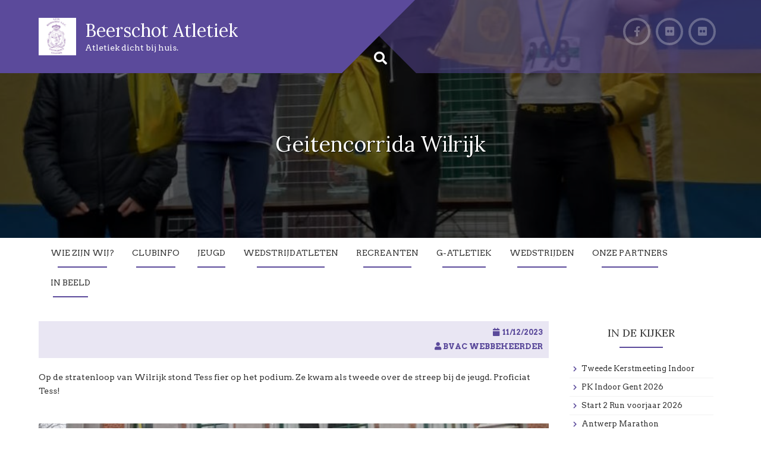

--- FILE ---
content_type: text/html; charset=UTF-8
request_url: https://www.beerschot-atletiek.be/geitencorrida-wilrijk/
body_size: 16347
content:
<!DOCTYPE html>
<html lang="nl">
<head>
<meta charset="UTF-8">
<meta name="viewport" content="width=device-width, initial-scale=1">
<link rel="profile" href="http://gmpg.org/xfn/11">
<link rel="pingback" href="https://www.beerschot-atletiek.be/xmlrpc.php">
<title>Geitencorrida Wilrijk &#8211; Beerschot Atletiek</title>
<style>
#wpadminbar #wp-admin-bar-wccp_free_top_button .ab-icon:before {
	content: "\f160";
	color: #02CA02;
	top: 3px;
}
#wpadminbar #wp-admin-bar-wccp_free_top_button .ab-icon {
	transform: rotate(45deg);
}
</style>
<meta name='robots' content='max-image-preview:large' />
<link rel='dns-prefetch' href='//fonts.googleapis.com' />
<link rel='dns-prefetch' href='//s.w.org' />
<link rel="alternate" type="application/rss+xml" title="Beerschot Atletiek &raquo; Feed" href="https://www.beerschot-atletiek.be/feed/" />
<link rel="alternate" type="application/rss+xml" title="Beerschot Atletiek &raquo; Reactiesfeed" href="https://www.beerschot-atletiek.be/comments/feed/" />
<link rel="alternate" type="text/calendar" title="Beerschot Atletiek &raquo; iCal Feed" href="https://www.beerschot-atletiek.be/events/?ical=1" />
<link rel="alternate" type="application/rss+xml" title="Beerschot Atletiek &raquo; Geitencorrida Wilrijk Reactiesfeed" href="https://www.beerschot-atletiek.be/geitencorrida-wilrijk/feed/" />
		<script type="text/javascript">
			window._wpemojiSettings = {"baseUrl":"https:\/\/s.w.org\/images\/core\/emoji\/13.1.0\/72x72\/","ext":".png","svgUrl":"https:\/\/s.w.org\/images\/core\/emoji\/13.1.0\/svg\/","svgExt":".svg","source":{"concatemoji":"https:\/\/www.beerschot-atletiek.be\/wp-includes\/js\/wp-emoji-release.min.js?ver=5.8.12"}};
			!function(e,a,t){var n,r,o,i=a.createElement("canvas"),p=i.getContext&&i.getContext("2d");function s(e,t){var a=String.fromCharCode;p.clearRect(0,0,i.width,i.height),p.fillText(a.apply(this,e),0,0);e=i.toDataURL();return p.clearRect(0,0,i.width,i.height),p.fillText(a.apply(this,t),0,0),e===i.toDataURL()}function c(e){var t=a.createElement("script");t.src=e,t.defer=t.type="text/javascript",a.getElementsByTagName("head")[0].appendChild(t)}for(o=Array("flag","emoji"),t.supports={everything:!0,everythingExceptFlag:!0},r=0;r<o.length;r++)t.supports[o[r]]=function(e){if(!p||!p.fillText)return!1;switch(p.textBaseline="top",p.font="600 32px Arial",e){case"flag":return s([127987,65039,8205,9895,65039],[127987,65039,8203,9895,65039])?!1:!s([55356,56826,55356,56819],[55356,56826,8203,55356,56819])&&!s([55356,57332,56128,56423,56128,56418,56128,56421,56128,56430,56128,56423,56128,56447],[55356,57332,8203,56128,56423,8203,56128,56418,8203,56128,56421,8203,56128,56430,8203,56128,56423,8203,56128,56447]);case"emoji":return!s([10084,65039,8205,55357,56613],[10084,65039,8203,55357,56613])}return!1}(o[r]),t.supports.everything=t.supports.everything&&t.supports[o[r]],"flag"!==o[r]&&(t.supports.everythingExceptFlag=t.supports.everythingExceptFlag&&t.supports[o[r]]);t.supports.everythingExceptFlag=t.supports.everythingExceptFlag&&!t.supports.flag,t.DOMReady=!1,t.readyCallback=function(){t.DOMReady=!0},t.supports.everything||(n=function(){t.readyCallback()},a.addEventListener?(a.addEventListener("DOMContentLoaded",n,!1),e.addEventListener("load",n,!1)):(e.attachEvent("onload",n),a.attachEvent("onreadystatechange",function(){"complete"===a.readyState&&t.readyCallback()})),(n=t.source||{}).concatemoji?c(n.concatemoji):n.wpemoji&&n.twemoji&&(c(n.twemoji),c(n.wpemoji)))}(window,document,window._wpemojiSettings);
		</script>
		<style type="text/css">
img.wp-smiley,
img.emoji {
	display: inline !important;
	border: none !important;
	box-shadow: none !important;
	height: 1em !important;
	width: 1em !important;
	margin: 0 .07em !important;
	vertical-align: -0.1em !important;
	background: none !important;
	padding: 0 !important;
}
</style>
	<link rel='stylesheet' id='wp-block-library-css'  href='https://www.beerschot-atletiek.be/wp-includes/css/dist/block-library/style.min.css?ver=5.8.12' type='text/css' media='all' />
<link rel='stylesheet' id='fontawesome-css'  href='https://www.beerschot-atletiek.be/wp-content/plugins/gutentor/assets/library/fontawesome/css/all.min.css?ver=5.12.0' type='text/css' media='all' />
<link rel='stylesheet' id='wpness-grid-css'  href='https://www.beerschot-atletiek.be/wp-content/plugins/gutentor/assets/library/wpness-grid/wpness-grid.css?ver=1.0.0' type='text/css' media='all' />
<link rel='stylesheet' id='animate-css'  href='https://www.beerschot-atletiek.be/wp-content/plugins/gutentor/assets/library/animatecss/animate.min.css?ver=3.7.2' type='text/css' media='all' />
<link rel='stylesheet' id='output-style-css'  href='https://www.beerschot-atletiek.be/wp-content/plugins/wp-gpx-maps/css/wp-gpx-maps-output.css?ver=1.0.0' type='text/css' media='all' />
<link rel='stylesheet' id='leaflet-css'  href='https://www.beerschot-atletiek.be/wp-content/plugins/wp-gpx-maps/ThirdParties/Leaflet_1.5.1/leaflet.css?ver=1.5.1' type='text/css' media='all' />
<link rel='stylesheet' id='leaflet.markercluster-css'  href='https://www.beerschot-atletiek.be/wp-content/plugins/wp-gpx-maps/ThirdParties/Leaflet.markercluster-1.4.1/MarkerCluster.css?ver=1.4.1,' type='text/css' media='all' />
<link rel='stylesheet' id='leaflet.Photo-css'  href='https://www.beerschot-atletiek.be/wp-content/plugins/wp-gpx-maps/ThirdParties/Leaflet.Photo/Leaflet.Photo.css?ver=5.8.12' type='text/css' media='all' />
<link rel='stylesheet' id='leaflet.fullscreen-css'  href='https://www.beerschot-atletiek.be/wp-content/plugins/wp-gpx-maps/ThirdParties/leaflet.fullscreen-1.4.5/Control.FullScreen.css?ver=1.5.1' type='text/css' media='all' />
<link rel='stylesheet' id='wppopups-base-css'  href='https://www.beerschot-atletiek.be/wp-content/plugins/wp-popups-lite/src/assets/css/wppopups-base.css?ver=2.2.0.2' type='text/css' media='all' />
<link rel='stylesheet' id='plum-style-css'  href='https://www.beerschot-atletiek.be/wp-content/themes/plum/style.css?ver=5.8.12' type='text/css' media='all' />
<link rel='stylesheet' id='plum-title-font-css'  href='//fonts.googleapis.com/css?family=Lora%3A100%2C300%2C400%2C700&#038;ver=5.8.12' type='text/css' media='all' />
<link rel='stylesheet' id='plum-body-font-css'  href='//fonts.googleapis.com/css?family=Arvo%3A100%2C300%2C400%2C700&#038;ver=5.8.12' type='text/css' media='all' />
<link rel='stylesheet' id='bootstrap-css'  href='https://www.beerschot-atletiek.be/wp-content/themes/plum/assets/bootstrap/css/bootstrap.min.css?ver=5.8.12' type='text/css' media='all' />
<link rel='stylesheet' id='hover-style-css'  href='https://www.beerschot-atletiek.be/wp-content/themes/plum/assets/ext-css/hover.min.css?ver=5.8.12' type='text/css' media='all' />
<link rel='stylesheet' id='slicknav-css'  href='https://www.beerschot-atletiek.be/wp-content/themes/plum/assets/ext-css/slicknav.css?ver=5.8.12' type='text/css' media='all' />
<link rel='stylesheet' id='swiper-css'  href='https://www.beerschot-atletiek.be/wp-content/themes/plum/assets/ext-css/swiper.min.css?ver=5.8.12' type='text/css' media='all' />
<link rel='stylesheet' id='plum-main-theme-style-css'  href='https://www.beerschot-atletiek.be/wp-content/themes/plum/assets/theme_styles/css/default.css' type='text/css' media='all' />
<style id='plum-main-theme-style-inline-css' type='text/css'>
.title-font, h1, h2, .section-title, .woocommerce ul.products li.product h3 { font-family: 'Lora'; }body, h2.site-description { font-family: 'Arvo'; }#masthead .masthead-inner .site-branding .site-title a { color: ##ffffff; }#masthead .masthead-inner .site-branding .site-description { color: #FFFFFF; }#primary-mono .contact-us .entry-header { display:none; }
</style>
<link rel='stylesheet' id='meks-flickr-widget-css'  href='https://www.beerschot-atletiek.be/wp-content/plugins/meks-simple-flickr-widget/css/style.css?ver=1.3' type='text/css' media='all' />
<link rel='stylesheet' id='tablepress-default-css'  href='https://www.beerschot-atletiek.be/wp-content/tablepress-combined.min.css?ver=69' type='text/css' media='all' />
<link rel='stylesheet' id='jquery-ui-standard-css-css'  href='https://www.beerschot-atletiek.be/wp-content/plugins/squelch-tabs-and-accordions-shortcodes/css/jquery-ui/jquery-ui-1.13.2/smoothness/jquery-ui.min.css?ver=0.4.9' type='text/css' media='' />
<link rel='stylesheet' id='squelch_taas-css'  href='https://www.beerschot-atletiek.be/wp-content/plugins/squelch-tabs-and-accordions-shortcodes/css/squelch-tabs-and-accordions.css?ver=0.4.9' type='text/css' media='all' />
<!--n2css--><!--n2js--><script type='text/javascript' src='https://www.beerschot-atletiek.be/wp-includes/js/jquery/jquery.min.js?ver=3.6.0' id='jquery-core-js'></script>
<script type='text/javascript' src='https://www.beerschot-atletiek.be/wp-includes/js/jquery/jquery-migrate.min.js?ver=3.3.2' id='jquery-migrate-js'></script>
<script type='text/javascript' src='https://www.beerschot-atletiek.be/wp-content/plugins/wp-gpx-maps/ThirdParties/Leaflet_1.5.1/leaflet.js?ver=1.5.1' id='leaflet-js'></script>
<script type='text/javascript' src='https://www.beerschot-atletiek.be/wp-content/plugins/wp-gpx-maps/ThirdParties/Leaflet.markercluster-1.4.1/leaflet.markercluster.js?ver=1.4.1' id='leaflet.markercluster-js'></script>
<script type='text/javascript' src='https://www.beerschot-atletiek.be/wp-content/plugins/wp-gpx-maps/ThirdParties/Leaflet.Photo/Leaflet.Photo.js?ver=5.8.12' id='leaflet.Photo-js'></script>
<script type='text/javascript' src='https://www.beerschot-atletiek.be/wp-content/plugins/wp-gpx-maps/ThirdParties/leaflet.fullscreen-1.4.5/Control.FullScreen.js?ver=1.4.5' id='leaflet.fullscreen-js'></script>
<script type='text/javascript' src='https://www.beerschot-atletiek.be/wp-content/plugins/wp-gpx-maps/js/Chart.min.js?ver=2.8.0' id='chartjs-js'></script>
<script type='text/javascript' src='https://www.beerschot-atletiek.be/wp-content/plugins/wp-gpx-maps/js/WP-GPX-Maps.js?ver=1.6.02' id='wp-gpx-maps-js'></script>
<script type='text/javascript' src='https://www.beerschot-atletiek.be/wp-content/themes/plum/assets/js/external.js?ver=20120206' id='plum-externaljs-js'></script>
<script type='text/javascript' src='https://www.beerschot-atletiek.be/wp-content/themes/plum/assets/js/custom.js?ver=5.8.12' id='plum-custom-js-js'></script>
<link rel="https://api.w.org/" href="https://www.beerschot-atletiek.be/wp-json/" /><link rel="alternate" type="application/json" href="https://www.beerschot-atletiek.be/wp-json/wp/v2/posts/7905" /><link rel="EditURI" type="application/rsd+xml" title="RSD" href="https://www.beerschot-atletiek.be/xmlrpc.php?rsd" />
<link rel="wlwmanifest" type="application/wlwmanifest+xml" href="https://www.beerschot-atletiek.be/wp-includes/wlwmanifest.xml" /> 
<meta name="generator" content="WordPress 5.8.12" />
<link rel="canonical" href="https://www.beerschot-atletiek.be/geitencorrida-wilrijk/" />
<link rel='shortlink' href='https://www.beerschot-atletiek.be/?p=7905' />
<link rel="alternate" type="application/json+oembed" href="https://www.beerschot-atletiek.be/wp-json/oembed/1.0/embed?url=https%3A%2F%2Fwww.beerschot-atletiek.be%2Fgeitencorrida-wilrijk%2F" />
<link rel="alternate" type="text/xml+oembed" href="https://www.beerschot-atletiek.be/wp-json/oembed/1.0/embed?url=https%3A%2F%2Fwww.beerschot-atletiek.be%2Fgeitencorrida-wilrijk%2F&#038;format=xml" />
<!-- Global site tag (gtag.js) - Google Analytics -->
<script async src="https://www.googletagmanager.com/gtag/js?id=UA-156423649-1"></script>
<script>
  window.dataLayer = window.dataLayer || [];
  function gtag(){dataLayer.push(arguments);}
  gtag('js', new Date());

  gtag('config', 'UA-156423649-1');
</script><script id="wpcp_disable_selection" type="text/javascript">
var image_save_msg='You are not allowed to save images!';
	var no_menu_msg='Context Menu disabled!';
	var smessage = "";

function disableEnterKey(e)
{
	var elemtype = e.target.tagName;
	
	elemtype = elemtype.toUpperCase();
	
	if (elemtype == "TEXT" || elemtype == "TEXTAREA" || elemtype == "INPUT" || elemtype == "PASSWORD" || elemtype == "SELECT" || elemtype == "OPTION" || elemtype == "EMBED")
	{
		elemtype = 'TEXT';
	}
	
	if (e.ctrlKey){
     var key;
     if(window.event)
          key = window.event.keyCode;     //IE
     else
          key = e.which;     //firefox (97)
    //if (key != 17) alert(key);
     if (elemtype!= 'TEXT' && (key == 97 || key == 65 || key == 67 || key == 99 || key == 88 || key == 120 || key == 26 || key == 85  || key == 86 || key == 83 || key == 43 || key == 73))
     {
		if(wccp_free_iscontenteditable(e)) return true;
		show_wpcp_message('You are not allowed to copy content or view source');
		return false;
     }else
     	return true;
     }
}


/*For contenteditable tags*/
function wccp_free_iscontenteditable(e)
{
	var e = e || window.event; // also there is no e.target property in IE. instead IE uses window.event.srcElement
  	
	var target = e.target || e.srcElement;

	var elemtype = e.target.nodeName;
	
	elemtype = elemtype.toUpperCase();
	
	var iscontenteditable = "false";
		
	if(typeof target.getAttribute!="undefined" ) iscontenteditable = target.getAttribute("contenteditable"); // Return true or false as string
	
	var iscontenteditable2 = false;
	
	if(typeof target.isContentEditable!="undefined" ) iscontenteditable2 = target.isContentEditable; // Return true or false as boolean

	if(target.parentElement.isContentEditable) iscontenteditable2 = true;
	
	if (iscontenteditable == "true" || iscontenteditable2 == true)
	{
		if(typeof target.style!="undefined" ) target.style.cursor = "text";
		
		return true;
	}
}

////////////////////////////////////
function disable_copy(e)
{	
	var e = e || window.event; // also there is no e.target property in IE. instead IE uses window.event.srcElement
	
	var elemtype = e.target.tagName;
	
	elemtype = elemtype.toUpperCase();
	
	if (elemtype == "TEXT" || elemtype == "TEXTAREA" || elemtype == "INPUT" || elemtype == "PASSWORD" || elemtype == "SELECT" || elemtype == "OPTION" || elemtype == "EMBED")
	{
		elemtype = 'TEXT';
	}
	
	if(wccp_free_iscontenteditable(e)) return true;
	
	var isSafari = /Safari/.test(navigator.userAgent) && /Apple Computer/.test(navigator.vendor);
	
	var checker_IMG = '';
	if (elemtype == "IMG" && checker_IMG == 'checked' && e.detail >= 2) {show_wpcp_message(alertMsg_IMG);return false;}
	if (elemtype != "TEXT")
	{
		if (smessage !== "" && e.detail == 2)
			show_wpcp_message(smessage);
		
		if (isSafari)
			return true;
		else
			return false;
	}	
}

//////////////////////////////////////////
function disable_copy_ie()
{
	var e = e || window.event;
	var elemtype = window.event.srcElement.nodeName;
	elemtype = elemtype.toUpperCase();
	if(wccp_free_iscontenteditable(e)) return true;
	if (elemtype == "IMG") {show_wpcp_message(alertMsg_IMG);return false;}
	if (elemtype != "TEXT" && elemtype != "TEXTAREA" && elemtype != "INPUT" && elemtype != "PASSWORD" && elemtype != "SELECT" && elemtype != "OPTION" && elemtype != "EMBED")
	{
		return false;
	}
}	
function reEnable()
{
	return true;
}
document.onkeydown = disableEnterKey;
document.onselectstart = disable_copy_ie;
if(navigator.userAgent.indexOf('MSIE')==-1)
{
	document.onmousedown = disable_copy;
	document.onclick = reEnable;
}
function disableSelection(target)
{
    //For IE This code will work
    if (typeof target.onselectstart!="undefined")
    target.onselectstart = disable_copy_ie;
    
    //For Firefox This code will work
    else if (typeof target.style.MozUserSelect!="undefined")
    {target.style.MozUserSelect="none";}
    
    //All other  (ie: Opera) This code will work
    else
    target.onmousedown=function(){return false}
    target.style.cursor = "default";
}
//Calling the JS function directly just after body load
window.onload = function(){disableSelection(document.body);};

//////////////////special for safari Start////////////////
var onlongtouch;
var timer;
var touchduration = 1000; //length of time we want the user to touch before we do something

var elemtype = "";
function touchstart(e) {
	var e = e || window.event;
  // also there is no e.target property in IE.
  // instead IE uses window.event.srcElement
  	var target = e.target || e.srcElement;
	
	elemtype = window.event.srcElement.nodeName;
	
	elemtype = elemtype.toUpperCase();
	
	if(!wccp_pro_is_passive()) e.preventDefault();
	if (!timer) {
		timer = setTimeout(onlongtouch, touchduration);
	}
}

function touchend() {
    //stops short touches from firing the event
    if (timer) {
        clearTimeout(timer);
        timer = null;
    }
	onlongtouch();
}

onlongtouch = function(e) { //this will clear the current selection if anything selected
	
	if (elemtype != "TEXT" && elemtype != "TEXTAREA" && elemtype != "INPUT" && elemtype != "PASSWORD" && elemtype != "SELECT" && elemtype != "EMBED" && elemtype != "OPTION")	
	{
		if (window.getSelection) {
			if (window.getSelection().empty) {  // Chrome
			window.getSelection().empty();
			} else if (window.getSelection().removeAllRanges) {  // Firefox
			window.getSelection().removeAllRanges();
			}
		} else if (document.selection) {  // IE?
			document.selection.empty();
		}
		return false;
	}
};

document.addEventListener("DOMContentLoaded", function(event) { 
    window.addEventListener("touchstart", touchstart, false);
    window.addEventListener("touchend", touchend, false);
});

function wccp_pro_is_passive() {

  var cold = false,
  hike = function() {};

  try {
	  const object1 = {};
  var aid = Object.defineProperty(object1, 'passive', {
  get() {cold = true}
  });
  window.addEventListener('test', hike, aid);
  window.removeEventListener('test', hike, aid);
  } catch (e) {}

  return cold;
}
/*special for safari End*/
</script>
<script id="wpcp_disable_Right_Click" type="text/javascript">
document.ondragstart = function() { return false;}
	function nocontext(e) {
	   return false;
	}
	document.oncontextmenu = nocontext;
</script>
<meta name="tec-api-version" content="v1"><meta name="tec-api-origin" content="https://www.beerschot-atletiek.be"><link rel="alternate" href="https://www.beerschot-atletiek.be/wp-json/tribe/events/v1/" />	<style>
	#masthead {
			display: block;
			background-image: url(https://www.beerschot-atletiek.be/wp-content/uploads/2023/12/geitencorrida_2023.jpg);
			background-size: cover;
			background-position: center center;
			background-repeat: repeat;
		}
	</style>	
	<link rel="icon" href="https://www.beerschot-atletiek.be/wp-content/uploads/Logo/cropped-BVAC_WP_Logo-512x512-1-150x150.jpg" sizes="32x32" />
<link rel="icon" href="https://www.beerschot-atletiek.be/wp-content/uploads/Logo/cropped-BVAC_WP_Logo-512x512-1-300x300.jpg" sizes="192x192" />
<link rel="apple-touch-icon" href="https://www.beerschot-atletiek.be/wp-content/uploads/Logo/cropped-BVAC_WP_Logo-512x512-1-300x300.jpg" />
<meta name="msapplication-TileImage" content="https://www.beerschot-atletiek.be/wp-content/uploads/Logo/cropped-BVAC_WP_Logo-512x512-1-300x300.jpg" />
		<style type="text/css" id="wp-custom-css">
			hr {color:green}		</style>
		</head>
<body class="post-template-default single single-post postid-7905 single-format-standard wp-custom-logo gutentor-active unselectable tribe-no-js page-template-plum group-blog">
<div id="page" class="hfeed site">
	
	<div id="jumbosearch">
		<i class="fas fa-times closeicon"></i>
		<div class="form">
			<form role="search" method="get" class="search-form" action="https://www.beerschot-atletiek.be/">
				<label>
					<span class="screen-reader-text">Zoeken naar:</span>
					<input type="search" class="search-field" placeholder="Zoeken &hellip;" value="" name="s" />
				</label>
				<input type="submit" class="search-submit" value="Zoeken" />
			</form>		</div>
	</div>		
	<header id="masthead" class="site-header single" role="banner">	
		<div class="layer">		
		<div class="container masthead-container">
			
			<div class="masthead-inner">
				<div class="site-branding col-md-6 col-sm-6 col-xs-12">
										<div id="site-logo">
						<a href="https://www.beerschot-atletiek.be/" class="custom-logo-link" rel="home"><img width="512" height="512" src="https://www.beerschot-atletiek.be/wp-content/uploads/Logo/cropped-BVAC_WP_Logo-512x512.jpg" class="custom-logo" alt="Beerschot Atletiek" srcset="https://www.beerschot-atletiek.be/wp-content/uploads/Logo/cropped-BVAC_WP_Logo-512x512.jpg 512w, https://www.beerschot-atletiek.be/wp-content/uploads/Logo/cropped-BVAC_WP_Logo-512x512-150x150.jpg 150w, https://www.beerschot-atletiek.be/wp-content/uploads/Logo/cropped-BVAC_WP_Logo-512x512-300x300.jpg 300w" sizes="(max-width: 512px) 100vw, 512px" /></a>					</div>
					<div id="text-title-desc">
					<h1 class="site-title title-font"><a href="https://www.beerschot-atletiek.be/" rel="home">Beerschot Atletiek</a></h1>
					<h2 class="site-description">Atletiek dicht bij huis.</h2>
					</div>
									</div>
				
				<div class="social-icons col-md-6 col-sm-6 col-xs-12">
						<a class="common none" href="https://www.facebook.com/1BVAC/"><i class="fab fa-facebook-f"></i></a>
		<a class="common none" href="https://www.flickr.com/photos/145527780@N05/albums"><i class="fab fa-flickr"></i></a>
		<a class="common none" href="https://www.flickr.com/photos/36293716@N06/albums/with/72157624151557769"><i class="fab fa-flickr"></i></a>
		 
				</div>
				
			</div>			
						
			<div id="search-icon">
				<a id="searchicon">
					<span class="fa fa-search"></span>
				</a>
			</div>	
			
							<div class="in-header-title">
					<h3 class="entry-title title-font">Geitencorrida Wilrijk</h3>				</div>	
					</div>	
		
		<div id="mobile-search">
			<form role="search" method="get" class="search-form" action="https://www.beerschot-atletiek.be/">
				<label>
					<span class="screen-reader-text">Zoeken naar:</span>
					<input type="search" class="search-field" placeholder="Zoeken &hellip;" value="" name="s" />
				</label>
				<input type="submit" class="search-submit" value="Zoeken" />
			</form>		</div>
		
		</div>
	</header><!-- #masthead -->
	
	<div id="slickmenu"></div>
	<nav id="site-navigation" class="main-navigation single" role="navigation">
		<div class="container">
			<div class="menu-bvac-menu-container"><ul id="menu-bvac-menu" class="menu"><li id="menu-item-45" class="menu-item menu-item-type-post_type menu-item-object-page menu-item-home"><a href="https://www.beerschot-atletiek.be/"></i>Wie zijn wij?</a></li>
<li id="menu-item-46" class="menu-item menu-item-type-post_type menu-item-object-page menu-item-has-children"><a href="https://www.beerschot-atletiek.be/info/"></i>Clubinfo</a>
<ul class="sub-menu">
	<li id="menu-item-155" class="menu-item menu-item-type-post_type menu-item-object-page"><a href="https://www.beerschot-atletiek.be/info/lid/"></i>Aansluiting en lidgeld</a></li>
	<li id="menu-item-6142" class="menu-item menu-item-type-post_type menu-item-object-page menu-item-has-children"><a href="https://www.beerschot-atletiek.be/trainingen-2/"></i>Trainingen</a>
	<ul class="sub-menu">
		<li id="menu-item-6140" class="menu-item menu-item-type-post_type menu-item-object-page"><a href="https://www.beerschot-atletiek.be/trainingen-2/train_winter/"></i>Trainingen van 1 november tot 31 maart</a></li>
		<li id="menu-item-6141" class="menu-item menu-item-type-post_type menu-item-object-page"><a href="https://www.beerschot-atletiek.be/trainingen/train_zomer/"></i>Trainingen van 1 april tot 31 oktober</a></li>
	</ul>
</li>
	<li id="menu-item-7834" class="menu-item menu-item-type-post_type menu-item-object-page menu-item-has-children"><a href="https://www.beerschot-atletiek.be/medewerkers/"></i>Wie is wie?</a>
	<ul class="sub-menu">
		<li id="menu-item-7835" class="menu-item menu-item-type-post_type menu-item-object-page"><a href="https://www.beerschot-atletiek.be/medewerkers/bestuur/"></i>Bestuur</a></li>
		<li id="menu-item-7836" class="menu-item menu-item-type-post_type menu-item-object-page"><a href="https://www.beerschot-atletiek.be/medewerkers/trainers/"></i>Trainers en Jury leden</a></li>
		<li id="menu-item-7838" class="menu-item menu-item-type-post_type menu-item-object-page"><a href="https://www.beerschot-atletiek.be/medewerkers/apii/"></i>Vertrouwenspersonen</a></li>
	</ul>
</li>
	<li id="menu-item-8672" class="menu-item menu-item-type-post_type menu-item-object-page"><a href="https://www.beerschot-atletiek.be/kledij/"></i>Kledij</a></li>
	<li id="menu-item-7699" class="menu-item menu-item-type-post_type menu-item-object-page"><a href="https://www.beerschot-atletiek.be/info/loc2/"></i>Trainingslocaties</a></li>
	<li id="menu-item-1020" class="menu-item menu-item-type-post_type menu-item-object-page"><a href="https://www.beerschot-atletiek.be/info/missie-en-visie/"></i>Missie en Visie</a></li>
	<li id="menu-item-1127" class="menu-item menu-item-type-post_type menu-item-object-page"><a href="https://www.beerschot-atletiek.be/info/gedragscode/"></i>Gedragscode</a></li>
	<li id="menu-item-164" class="menu-item menu-item-type-post_type menu-item-object-page"><a href="https://www.beerschot-atletiek.be/info/atletiek/"></i>Wat is Atletiek</a></li>
	<li id="menu-item-4545" class="menu-item menu-item-type-custom menu-item-object-custom"><a href="https://www.beerschot-atletiek.be/wp-content/uploads/2018/03/Aangifteformulier-ongeval.pdf"></i>Aangifteformulier Ongeval</a></li>
</ul>
</li>
<li id="menu-item-1948" class="menu-item menu-item-type-post_type menu-item-object-page"><a href="https://www.beerschot-atletiek.be/jeugd/"></i>Jeugd</a></li>
<li id="menu-item-945" class="menu-item menu-item-type-post_type menu-item-object-page"><a href="https://www.beerschot-atletiek.be/comp/wedat/"></i>Wedstrijdatleten</a></li>
<li id="menu-item-49" class="menu-item menu-item-type-post_type menu-item-object-page menu-item-has-children"><a href="https://www.beerschot-atletiek.be/recreanten/"></i>Recreanten</a>
<ul class="sub-menu">
	<li id="menu-item-50" class="menu-item menu-item-type-post_type menu-item-object-page"><a href="https://www.beerschot-atletiek.be/recreanten/keep-running/"></i>Keep Running</a></li>
	<li id="menu-item-51" class="menu-item menu-item-type-post_type menu-item-object-page"><a href="https://www.beerschot-atletiek.be/recreanten/start-to-run/"></i>Start to Run</a></li>
</ul>
</li>
<li id="menu-item-482" class="menu-item menu-item-type-post_type menu-item-object-page"><a href="https://www.beerschot-atletiek.be/g-atletiek/"></i>G-Atletiek</a></li>
<li id="menu-item-969" class="menu-item menu-item-type-post_type menu-item-object-page menu-item-has-children"><a href="https://www.beerschot-atletiek.be/wedstrijden/"></i>Wedstrijden</a>
<ul class="sub-menu">
	<li id="menu-item-7574" class="menu-item menu-item-type-post_type menu-item-object-page"><a href="https://www.beerschot-atletiek.be/t-kiel-loopt/"></i>’t Kiel loopt</a></li>
	<li id="menu-item-5799" class="menu-item menu-item-type-post_type menu-item-object-page"><a href="https://www.beerschot-atletiek.be/faqwedstrijd/"></i>FAQ – Wedstrijden</a></li>
	<li id="menu-item-947" class="menu-item menu-item-type-post_type menu-item-object-page"><a href="https://www.beerschot-atletiek.be/wedstrijden/superkrack/"></i>Superkrack</a></li>
	<li id="menu-item-946" class="menu-item menu-item-type-post_type menu-item-object-page"><a href="https://www.beerschot-atletiek.be/wedstrijden/aas/"></i>AAS Criterium</a></li>
	<li id="menu-item-643" class="menu-item menu-item-type-post_type menu-item-object-page menu-item-has-children"><a href="https://www.beerschot-atletiek.be/wedstrijden/clubrecords/"></i>Clubrecords</a>
	<ul class="sub-menu">
		<li id="menu-item-3362" class="menu-item menu-item-type-custom menu-item-object-custom"><a href="http://www.beerschot-atletiek.be/wedstrijden/clubrecords/#squelch-taas-accordion-shortcode-content-1"></i>Heren</a></li>
		<li id="menu-item-3361" class="menu-item menu-item-type-custom menu-item-object-custom"><a href="http://www.beerschot-atletiek.be/wedstrijden/clubrecords/#squelch-taas-accordion-shortcode-content-0"></i>Dames</a></li>
	</ul>
</li>
</ul>
</li>
<li id="menu-item-8963" class="menu-item menu-item-type-post_type menu-item-object-page"><a href="https://www.beerschot-atletiek.be/sponsors/"></i>Onze partners</a></li>
<li id="menu-item-5729" class="menu-item menu-item-type-post_type menu-item-object-page menu-item-has-children"><a href="https://www.beerschot-atletiek.be/ib22/"></i>In Beeld</a>
<ul class="sub-menu">
	<li id="menu-item-8050" class="menu-item menu-item-type-post_type menu-item-object-page"><a href="https://www.beerschot-atletiek.be/in-beeld-2024/"></i>In Beeld 2024</a></li>
	<li id="menu-item-6547" class="menu-item menu-item-type-post_type menu-item-object-page"><a href="https://www.beerschot-atletiek.be/ib23/"></i>In Beeld 2023</a></li>
	<li id="menu-item-5750" class="menu-item menu-item-type-post_type menu-item-object-page"><a href="https://www.beerschot-atletiek.be/ib22/"></i>In Beeld 2022</a></li>
	<li id="menu-item-4009" class="menu-item menu-item-type-post_type menu-item-object-page"><a href="https://www.beerschot-atletiek.be/ib22/in-beeld/"></i>In Beeld 2020 – 2021</a></li>
	<li id="menu-item-2500" class="menu-item menu-item-type-post_type menu-item-object-page"><a href="https://www.beerschot-atletiek.be/ib22/in_beeld/"></i>In Beeld 2019</a></li>
	<li id="menu-item-1282" class="menu-item menu-item-type-post_type menu-item-object-page"><a href="https://www.beerschot-atletiek.be/ib22/in-beeld-2018/"></i>In Beeld 2018</a></li>
	<li id="menu-item-113" class="menu-item menu-item-type-post_type menu-item-object-page"><a href="https://www.beerschot-atletiek.be/ib22/ib2017/"></i>In Beeld 2017</a></li>
	<li id="menu-item-112" class="menu-item menu-item-type-post_type menu-item-object-page"><a href="https://www.beerschot-atletiek.be/ib22/ib206/"></i>In Beeld 2016</a></li>
</ul>
</li>
</ul></div>		</div>
	</nav><!-- #site-navigation -->	
	
	
	<div class="mega-container">
		
			
			
		<div id="content" class="site-content container">
	<div id="primary-mono" class="content-area col-md-9">
		<main id="main" class="site-main" role="main">

		
			
<article id="post-7905" class="post-7905 post type-post status-publish format-standard has-post-thumbnail hentry category-communicatie category-jgd category-recreanten category-wedstrijden">
	<header class="entry-header">		
		<div class="entry-meta">
			<span class="posted-on title-font"><i class="fa fa-calendar"></i><a href="https://www.beerschot-atletiek.be/geitencorrida-wilrijk/" rel="bookmark"><time class="entry-date published" datetime="2023-12-11T08:46:40+01:00">11/12/2023</time><time class="updated" datetime="2023-12-21T15:16:16+01:00">21/12/2023</time></a></span><span class="byline title-font"><i class="fa fa-user"></i> <span class="author vcard"><a class="url fn n" href="https://www.beerschot-atletiek.be/author/bart/">BVAC Webbeheerder</a></span></span>		</div><!-- .entry-meta -->
	</header><!-- .entry-header -->
			
			
	<div class="entry-content">
		
<p>Op de stratenloop van Wilrijk stond Tess fier op het podium. Ze kwam als tweede over de streep bij de jeugd. Proficiat Tess!</p>
<p> </p>



<figure class="wp-block-image size-full"><a href="https://www.beerschot-atletiek.be/wp-content/uploads/2023/12/geitencorrida_2023.jpg"><img loading="lazy" width="951" height="1006" src="https://www.beerschot-atletiek.be/wp-content/uploads/2023/12/geitencorrida_2023.jpg" alt="" class="wp-image-7906" srcset="https://www.beerschot-atletiek.be/wp-content/uploads/2023/12/geitencorrida_2023.jpg 951w, https://www.beerschot-atletiek.be/wp-content/uploads/2023/12/geitencorrida_2023-284x300.jpg 284w, https://www.beerschot-atletiek.be/wp-content/uploads/2023/12/geitencorrida_2023-768x812.jpg 768w" sizes="(max-width: 951px) 100vw, 951px" /></a></figure>
			</div><!-- .entry-content -->

	<footer class="entry-footer">
		<span class="cat-links">Posted in <a href="https://www.beerschot-atletiek.be/category/communicatie/" rel="category tag">Communicatie</a>, <a href="https://www.beerschot-atletiek.be/category/jgd/" rel="category tag">Jeugd</a>, <a href="https://www.beerschot-atletiek.be/category/recreanten/" rel="category tag">Recreanten</a>, <a href="https://www.beerschot-atletiek.be/category/wedstrijden/" rel="category tag">Wedstrijden</a></span>	</footer><!-- .entry-footer -->
	
		<nav class="navigation post-navigation" role="navigation">
		<h3 class="screen-reader-text">Post navigation</h3>
		<div class="nav-links">
						  <div class="nav-previous col-md-6"><a href="https://www.beerschot-atletiek.be/superkrack-2-2023/"><img width="150" height="150" src="https://www.beerschot-atletiek.be/wp-content/uploads/2023/12/Superkrack-2-03122023-08-web-150x150.jpg" class="attachment-thumbnail size-thumbnail wp-post-image" alt="" loading="lazy" 0="120" 1="120" srcset="https://www.beerschot-atletiek.be/wp-content/uploads/2023/12/Superkrack-2-03122023-08-web-150x150.jpg 150w, https://www.beerschot-atletiek.be/wp-content/uploads/2023/12/Superkrack-2-03122023-08-web-600x600.jpg 600w" sizes="(max-width: 150px) 100vw, 150px" /></a>
			<span class="navl"><a href="https://www.beerschot-atletiek.be/superkrack-2-2023/" rel="prev"><span class="meta-nav">&larr;</span>&nbsp;Superkrack 2 / Express 2 Hoboken</a></span></div>			 <div class="nav-next col-md-6"> <a href="https://www.beerschot-atletiek.be/bk-masters-brussel/"><img width="150" height="150" src="https://www.beerschot-atletiek.be/wp-content/uploads/2023/12/nele_bk_2023_cover-150x150.jpg" class="attachment-thumbnail size-thumbnail wp-post-image" alt="" loading="lazy" 0="120" 1="120" srcset="https://www.beerschot-atletiek.be/wp-content/uploads/2023/12/nele_bk_2023_cover-150x150.jpg 150w, https://www.beerschot-atletiek.be/wp-content/uploads/2023/12/nele_bk_2023_cover-600x600.jpg 600w" sizes="(max-width: 150px) 100vw, 150px" /></a>
			<span class="navl"><a href="https://www.beerschot-atletiek.be/bk-masters-brussel/" rel="next">BK Masters Brussel&nbsp;<span class="meta-nav">&rarr;</span></a></span>				 </div> 			
		</div><!-- .nav-links -->
	</nav><!-- .navigation -->
	</article><!-- #post-## -->

			
			
		
		</main><!-- #main -->
	</div><!-- #primary -->

<div id="secondary" class="widget-area col-md-3" role="complementary">
	
		<aside id="recent-posts-2" class="widget widget_recent_entries">
		<h3 class="widget-title title-font">In de kijker</h3>
		<ul>
											<li>
					<a href="https://www.beerschot-atletiek.be/tweede-kerstmeeting-indoor/">Tweede Kerstmeeting Indoor</a>
									</li>
											<li>
					<a href="https://www.beerschot-atletiek.be/pk-indoor-gent-2026/">PK Indoor Gent 2026</a>
									</li>
											<li>
					<a href="https://www.beerschot-atletiek.be/start2run-voorjaar-2026/">Start 2 Run voorjaar 2026</a>
									</li>
											<li>
					<a href="https://www.beerschot-atletiek.be/antwerp-marathon/">Antwerp Marathon</a>
									</li>
											<li>
					<a href="https://www.beerschot-atletiek.be/uitslagen-kvv-masters-2025/">Uitslagen KVV masters 2025</a>
									</li>
											<li>
					<a href="https://www.beerschot-atletiek.be/aas-meeting-merksem/">AAS meeting Merksem</a>
									</li>
					</ul>

		</aside><div  class="tribe-compatibility-container" >
	<div
		 class="tribe-common tribe-events tribe-events-view tribe-events-view--widget-events-list tribe-events-widget" 		data-js="tribe-events-view"
		data-view-rest-nonce="84779d4fe4"
		data-view-rest-url="https://www.beerschot-atletiek.be/wp-json/tribe/views/v2/html"
		data-view-manage-url="1"
							data-view-breakpoint-pointer="a32f8564-aede-4ca0-9bb0-b923ca9cad43"
			>
		<div class="tribe-events-widget-events-list">

			<script type="application/ld+json">
[{"@context":"http://schema.org","@type":"Event","name":"ALLIANZ KVV A.C. Indoor &#8211; 2026","description":"","url":"https://www.beerschot-atletiek.be/event/allianz-kvv-a-c-indoor-2026/","eventAttendanceMode":"https://schema.org/OfflineEventAttendanceMode","eventStatus":"https://schema.org/EventScheduled","startDate":"2026-01-25T13:00:00+01:00","endDate":"2026-01-25T17:30:00+01:00","location":{"@type":"Place","name":"VAL Gent","description":"","url":"","address":{"@type":"PostalAddress","streetAddress":"Strandlaan 16","addressLocality":"Gent","postalCode":"9000","addressCountry":"Belgi\u00eb"},"telephone":"","sameAs":""},"organizer":{"@type":"Person","name":"VAL","description":"","url":"https://www.atletiek.be","telephone":"","email":"","sameAs":"https://www.atletiek.be"},"performer":"Organization"},{"@context":"http://schema.org","@type":"Event","name":"Superkrack 4 &#038; Express 4","description":"","url":"https://www.beerschot-atletiek.be/event/superkrack-4-express-4-3/","eventAttendanceMode":"https://schema.org/OfflineEventAttendanceMode","eventStatus":"https://schema.org/EventScheduled","startDate":"2026-01-25T13:00:00+01:00","endDate":"2026-01-25T17:30:00+01:00","location":{"@type":"Place","name":"Sportschuur Fort 8","description":"","url":"","address":{"@type":"PostalAddress","streetAddress":"Hoofdfrontweg","addressLocality":"Hoboken","postalCode":"2660","addressCountry":"Belgi\u00eb"},"telephone":"","sameAs":""},"organizer":{"@type":"Person","name":"HAKI","description":"","url":"http://www.haki-team.be","telephone":"","email":"","sameAs":"http://www.haki-team.be"},"performer":"Organization"},{"@context":"http://schema.org","@type":"Event","name":"IFAM indoor Gent (WAIT Challenger)","description":"","url":"https://www.beerschot-atletiek.be/event/ifam-indoor-gent-wait-challenger/","eventAttendanceMode":"https://schema.org/OfflineEventAttendanceMode","eventStatus":"https://schema.org/EventScheduled","startDate":"2026-01-31T10:00:00+01:00","endDate":"2026-01-31T13:00:00+01:00","location":{"@type":"Place","name":"VAL Gent","description":"","url":"","address":{"@type":"PostalAddress","streetAddress":"Strandlaan 16","addressLocality":"Gent","postalCode":"9000","addressCountry":"Belgi\u00eb"},"telephone":"","sameAs":""},"organizer":{"@type":"Person","name":"AC Eendracht Aalst","description":"","url":"","telephone":"","email":"","sameAs":""},"performer":"Organization"},{"@context":"http://schema.org","@type":"Event","name":"Antwerp Park Miles &#8211; Bosuil","description":"&lt;p&gt;Vanaf 8u: afhalen borstnummer Waves: Wave 1: 8u40 \u2013 9u00 Wave 2: 9u00 \u2013 9u30 Wave 3: 9u30 \u2013 10u00 Wave 4: 10u00 \u2013 10u30 Wave 5: 10u30 \u2013 11u00 [&hellip;]&lt;/p&gt;\\n","url":"https://www.beerschot-atletiek.be/event/antwerp-park-miles-bosuil/","eventAttendanceMode":"https://schema.org/OfflineEventAttendanceMode","eventStatus":"https://schema.org/EventScheduled","startDate":"2026-02-01T08:00:00+01:00","endDate":"2026-02-01T15:30:00+01:00","performer":"Organization"},{"@context":"http://schema.org","@type":"Event","name":"72ste Grote Prijzen van Duffel","description":"","url":"https://www.beerschot-atletiek.be/event/72ste-grote-prijzen-van-duffel/","eventAttendanceMode":"https://schema.org/OfflineEventAttendanceMode","eventStatus":"https://schema.org/EventScheduled","startDate":"2026-02-08T12:00:00+01:00","endDate":"2026-02-08T16:00:00+01:00","location":{"@type":"Place","name":"DUFF","description":"","url":"","address":{"@type":"PostalAddress","streetAddress":"Rooienberg 56","addressLocality":"Duffel","addressRegion":"Antwerpen","postalCode":"2570","addressCountry":"Belgi\u00eb"},"telephone":"","sameAs":""},"organizer":{"@type":"Person","name":"DUFF","description":"","url":"https://www.duff.be/","telephone":"","email":"","sameAs":"https://www.duff.be/"},"performer":"Organization"},{"@context":"http://schema.org","@type":"Event","name":"BK Masters Indoor / PK Masters Indoor &#8211; 2026","description":"","url":"https://www.beerschot-atletiek.be/event/bk-masters-indoor-pk-masters-indoor-2026/","eventAttendanceMode":"https://schema.org/OfflineEventAttendanceMode","eventStatus":"https://schema.org/EventScheduled","startDate":"2026-02-14T09:30:00+01:00","endDate":"2026-02-14T17:30:00+01:00","location":{"@type":"Place","name":"VAL Gent","description":"","url":"","address":{"@type":"PostalAddress","streetAddress":"Strandlaan 16","addressLocality":"Gent","postalCode":"9000","addressCountry":"Belgi\u00eb"},"telephone":"","sameAs":""},"organizer":{"@type":"Person","name":"VAL","description":"","url":"https://www.atletiek.be","telephone":"","email":"","sameAs":"https://www.atletiek.be"},"performer":"Organization"}]
</script>
			<script data-js="tribe-events-view-data" type="application/json">
	{"slug":"widget-events-list","prev_url":"","next_url":"","view_class":"Tribe\\Events\\Views\\V2\\Views\\Widgets\\Widget_List_View","view_slug":"widget-events-list","view_label":"View","view":null,"should_manage_url":true,"id":null,"alias-slugs":null,"title":"Geitencorrida Wilrijk \u2013 Beerschot Atletiek","limit":"7","no_upcoming_events":false,"featured_events_only":false,"jsonld_enable":true,"tribe_is_list_widget":false,"admin_fields":{"title":{"label":"Titel:","type":"text","classes":"","dependency":"","id":"widget-tribe-widget-events-list-2-title","name":"widget-tribe-widget-events-list[2][title]","options":[],"placeholder":"","value":null},"limit":{"label":"Tonen:","type":"number","default":5,"min":1,"max":10,"step":1,"classes":"","dependency":"","id":"widget-tribe-widget-events-list-2-limit","name":"widget-tribe-widget-events-list[2][limit]","options":[],"placeholder":"","value":null},"no_upcoming_events":{"label":"Verberg deze widget als er geen aankomende evenementen zijn.","type":"checkbox","classes":"","dependency":"","id":"widget-tribe-widget-events-list-2-no_upcoming_events","name":"widget-tribe-widget-events-list[2][no_upcoming_events]","options":[],"placeholder":"","value":null},"featured_events_only":{"label":"Beperk alleen tot uitgelichte evenementen","type":"checkbox","classes":"","dependency":"","id":"widget-tribe-widget-events-list-2-featured_events_only","name":"widget-tribe-widget-events-list[2][featured_events_only]","options":[],"placeholder":"","value":null},"jsonld_enable":{"label":"Genereer JSON-LD gegevens","type":"checkbox","classes":"","dependency":"","id":"widget-tribe-widget-events-list-2-jsonld_enable","name":"widget-tribe-widget-events-list[2][jsonld_enable]","options":[],"placeholder":"","value":null}},"events":[9365,9367,9369,9378,9374,9372],"url":"https:\/\/www.beerschot-atletiek.be\/?post_type=tribe_events&eventDisplay=widget-events-list","url_event_date":false,"bar":{"keyword":"","date":""},"today":"2026-01-22 00:00:00","now":"2026-01-22 12:29:04","rest_url":"https:\/\/www.beerschot-atletiek.be\/wp-json\/tribe\/views\/v2\/html","rest_method":"POST","rest_nonce":"84779d4fe4","today_url":"https:\/\/www.beerschot-atletiek.be\/?post_type=tribe_events&eventDisplay=widget-events-list&name=geitencorrida-wilrijk","today_title":"Klik om de datum van vandaag te selecteren","today_label":"Vandaag","prev_label":"","next_label":"","date_formats":{"compact":"j\/n\/Y","month_and_year_compact":"n\/Y","month_and_year":"F Y","time_range_separator":" - ","date_time_separator":" @ "},"messages":[],"start_of_week":"1","breadcrumbs":[],"before_events":"","after_events":"\n<!--\nDeze kalender wordt mede door The Events Calender mogelijk gemaakt.\nhttp:\/\/evnt.is\/18wn\n-->\n","display_events_bar":false,"disable_event_search":false,"live_refresh":true,"ical":{"display_link":true,"link":{"url":"https:\/\/www.beerschot-atletiek.be\/?post_type=tribe_events&#038;eventDisplay=widget-events-list&#038;ical=1","text":"Export Evenementen","title":"Gebruik dit om de kalender te kunnen delen met Google Calendar, Apple iCal en andere compatibele apps"}},"container_classes":["tribe-common","tribe-events","tribe-events-view","tribe-events-view--widget-events-list","tribe-events-widget"],"container_data":[],"is_past":false,"breakpoints":{"xsmall":500,"medium":768,"full":960},"breakpoint_pointer":"a32f8564-aede-4ca0-9bb0-b923ca9cad43","is_initial_load":true,"public_views":{"list":{"view_class":"Tribe\\Events\\Views\\V2\\Views\\List_View","view_url":"https:\/\/www.beerschot-atletiek.be\/events\/lijst\/","view_label":"Lijst"},"month":{"view_class":"Tribe\\Events\\Views\\V2\\Views\\Month_View","view_url":"https:\/\/www.beerschot-atletiek.be\/events\/maand\/","view_label":"Maand"},"day":{"view_class":"Tribe\\Events\\Views\\V2\\Views\\Day_View","view_url":"https:\/\/www.beerschot-atletiek.be\/events\/vandaag\/","view_label":"Dag"}},"show_latest_past":false,"compatibility_classes":["tribe-compatibility-container"],"view_more_text":"Bekijk kalender","view_more_title":"Bekijk meer evenementen.","view_more_link":"https:\/\/www.beerschot-atletiek.be\/events\/","widget_title":"Aankomende evenementen","hide_if_no_upcoming_events":false,"display":[],"subscribe_links":{"gcal":{"label":"Google Calendar","single_label":"Toevoegen aan Google Calendar","visible":true,"block_slug":"hasGoogleCalendar"},"ical":{"label":"iCalendar","single_label":"Toevoegen aan iCalendar","visible":true,"block_slug":"hasiCal"},"outlook-365":{"label":"Outlook 365","single_label":"Outlook 365","visible":true,"block_slug":"hasOutlook365"},"outlook-live":{"label":"Outlook Live","single_label":"Outlook Live","visible":true,"block_slug":"hasOutlookLive"}},"_context":{"slug":"widget-events-list"}}</script>

							<header class="tribe-events-widget-events-list__header">
					<h2 class="tribe-events-widget-events-list__header-title tribe-common-h6 tribe-common-h--alt">
						Aankomende evenementen					</h2>
				</header>
			
			
				<div class="tribe-events-widget-events-list__events">
											<div  class="tribe-common-g-row tribe-events-widget-events-list__event-row" >

	<div class="tribe-events-widget-events-list__event-date-tag tribe-common-g-col">
	<time class="tribe-events-widget-events-list__event-date-tag-datetime" datetime="2026-01-25">
		<span class="tribe-events-widget-events-list__event-date-tag-month">
			jan		</span>
		<span class="tribe-events-widget-events-list__event-date-tag-daynum tribe-common-h2 tribe-common-h4--min-medium">
			25		</span>
	</time>
</div>

	<div class="tribe-events-widget-events-list__event-wrapper tribe-common-g-col">
		<article  class="tribe-events-widget-events-list__event post-9365 tribe_events type-tribe_events status-publish hentry" >
			<div class="tribe-events-widget-events-list__event-details">

				<header class="tribe-events-widget-events-list__event-header">
					<div class="tribe-events-widget-events-list__event-datetime-wrapper tribe-common-b2 tribe-common-b3--min-medium">
		<time class="tribe-events-widget-events-list__event-datetime" datetime="2026-01-25">
		<span class="tribe-event-date-start">13:00</span> - <span class="tribe-event-time">17:30</span>	</time>
	</div>
					<h3 class="tribe-events-widget-events-list__event-title tribe-common-h7">
	<a
		href="https://www.beerschot-atletiek.be/event/allianz-kvv-a-c-indoor-2026/"
		title="ALLIANZ KVV A.C. Indoor &#8211; 2026"
		rel="bookmark"
		class="tribe-events-widget-events-list__event-title-link tribe-common-anchor-thin"
	>
		ALLIANZ KVV A.C. Indoor &#8211; 2026	</a>
</h3>
				</header>

				
			</div>
		</article>
	</div>

</div>
											<div  class="tribe-common-g-row tribe-events-widget-events-list__event-row" >

	<div class="tribe-events-widget-events-list__event-date-tag tribe-common-g-col">
	<time class="tribe-events-widget-events-list__event-date-tag-datetime" datetime="2026-01-25">
		<span class="tribe-events-widget-events-list__event-date-tag-month">
			jan		</span>
		<span class="tribe-events-widget-events-list__event-date-tag-daynum tribe-common-h2 tribe-common-h4--min-medium">
			25		</span>
	</time>
</div>

	<div class="tribe-events-widget-events-list__event-wrapper tribe-common-g-col">
		<article  class="tribe-events-widget-events-list__event post-9367 tribe_events type-tribe_events status-publish hentry" >
			<div class="tribe-events-widget-events-list__event-details">

				<header class="tribe-events-widget-events-list__event-header">
					<div class="tribe-events-widget-events-list__event-datetime-wrapper tribe-common-b2 tribe-common-b3--min-medium">
		<time class="tribe-events-widget-events-list__event-datetime" datetime="2026-01-25">
		<span class="tribe-event-date-start">13:00</span> - <span class="tribe-event-time">17:30</span>	</time>
	</div>
					<h3 class="tribe-events-widget-events-list__event-title tribe-common-h7">
	<a
		href="https://www.beerschot-atletiek.be/event/superkrack-4-express-4-3/"
		title="Superkrack 4 &#038; Express 4"
		rel="bookmark"
		class="tribe-events-widget-events-list__event-title-link tribe-common-anchor-thin"
	>
		Superkrack 4 &#038; Express 4	</a>
</h3>
				</header>

				
			</div>
		</article>
	</div>

</div>
											<div  class="tribe-common-g-row tribe-events-widget-events-list__event-row" >

	<div class="tribe-events-widget-events-list__event-date-tag tribe-common-g-col">
	<time class="tribe-events-widget-events-list__event-date-tag-datetime" datetime="2026-01-31">
		<span class="tribe-events-widget-events-list__event-date-tag-month">
			jan		</span>
		<span class="tribe-events-widget-events-list__event-date-tag-daynum tribe-common-h2 tribe-common-h4--min-medium">
			31		</span>
	</time>
</div>

	<div class="tribe-events-widget-events-list__event-wrapper tribe-common-g-col">
		<article  class="tribe-events-widget-events-list__event post-9369 tribe_events type-tribe_events status-publish hentry" >
			<div class="tribe-events-widget-events-list__event-details">

				<header class="tribe-events-widget-events-list__event-header">
					<div class="tribe-events-widget-events-list__event-datetime-wrapper tribe-common-b2 tribe-common-b3--min-medium">
		<time class="tribe-events-widget-events-list__event-datetime" datetime="2026-01-31">
		<span class="tribe-event-date-start">10:00</span> - <span class="tribe-event-time">13:00</span>	</time>
	</div>
					<h3 class="tribe-events-widget-events-list__event-title tribe-common-h7">
	<a
		href="https://www.beerschot-atletiek.be/event/ifam-indoor-gent-wait-challenger/"
		title="IFAM indoor Gent (WAIT Challenger)"
		rel="bookmark"
		class="tribe-events-widget-events-list__event-title-link tribe-common-anchor-thin"
	>
		IFAM indoor Gent (WAIT Challenger)	</a>
</h3>
				</header>

				
			</div>
		</article>
	</div>

</div>
											<div  class="tribe-common-g-row tribe-events-widget-events-list__event-row" >

	<div class="tribe-events-widget-events-list__event-date-tag tribe-common-g-col">
	<time class="tribe-events-widget-events-list__event-date-tag-datetime" datetime="2026-02-01">
		<span class="tribe-events-widget-events-list__event-date-tag-month">
			feb		</span>
		<span class="tribe-events-widget-events-list__event-date-tag-daynum tribe-common-h2 tribe-common-h4--min-medium">
			1		</span>
	</time>
</div>

	<div class="tribe-events-widget-events-list__event-wrapper tribe-common-g-col">
		<article  class="tribe-events-widget-events-list__event post-9378 tribe_events type-tribe_events status-publish hentry" >
			<div class="tribe-events-widget-events-list__event-details">

				<header class="tribe-events-widget-events-list__event-header">
					<div class="tribe-events-widget-events-list__event-datetime-wrapper tribe-common-b2 tribe-common-b3--min-medium">
		<time class="tribe-events-widget-events-list__event-datetime" datetime="2026-02-01">
		<span class="tribe-event-date-start">08:00</span> - <span class="tribe-event-time">15:30</span>	</time>
	</div>
					<h3 class="tribe-events-widget-events-list__event-title tribe-common-h7">
	<a
		href="https://www.beerschot-atletiek.be/event/antwerp-park-miles-bosuil/"
		title="Antwerp Park Miles &#8211; Bosuil"
		rel="bookmark"
		class="tribe-events-widget-events-list__event-title-link tribe-common-anchor-thin"
	>
		Antwerp Park Miles &#8211; Bosuil	</a>
</h3>
				</header>

				
			</div>
		</article>
	</div>

</div>
											<div  class="tribe-common-g-row tribe-events-widget-events-list__event-row" >

	<div class="tribe-events-widget-events-list__event-date-tag tribe-common-g-col">
	<time class="tribe-events-widget-events-list__event-date-tag-datetime" datetime="2026-02-08">
		<span class="tribe-events-widget-events-list__event-date-tag-month">
			feb		</span>
		<span class="tribe-events-widget-events-list__event-date-tag-daynum tribe-common-h2 tribe-common-h4--min-medium">
			8		</span>
	</time>
</div>

	<div class="tribe-events-widget-events-list__event-wrapper tribe-common-g-col">
		<article  class="tribe-events-widget-events-list__event post-9374 tribe_events type-tribe_events status-publish hentry" >
			<div class="tribe-events-widget-events-list__event-details">

				<header class="tribe-events-widget-events-list__event-header">
					<div class="tribe-events-widget-events-list__event-datetime-wrapper tribe-common-b2 tribe-common-b3--min-medium">
		<time class="tribe-events-widget-events-list__event-datetime" datetime="2026-02-08">
		<span class="tribe-event-date-start">12:00</span> - <span class="tribe-event-time">16:00</span>	</time>
	</div>
					<h3 class="tribe-events-widget-events-list__event-title tribe-common-h7">
	<a
		href="https://www.beerschot-atletiek.be/event/72ste-grote-prijzen-van-duffel/"
		title="72ste Grote Prijzen van Duffel"
		rel="bookmark"
		class="tribe-events-widget-events-list__event-title-link tribe-common-anchor-thin"
	>
		72ste Grote Prijzen van Duffel	</a>
</h3>
				</header>

				
			</div>
		</article>
	</div>

</div>
											<div  class="tribe-common-g-row tribe-events-widget-events-list__event-row" >

	<div class="tribe-events-widget-events-list__event-date-tag tribe-common-g-col">
	<time class="tribe-events-widget-events-list__event-date-tag-datetime" datetime="2026-02-14">
		<span class="tribe-events-widget-events-list__event-date-tag-month">
			feb		</span>
		<span class="tribe-events-widget-events-list__event-date-tag-daynum tribe-common-h2 tribe-common-h4--min-medium">
			14		</span>
	</time>
</div>

	<div class="tribe-events-widget-events-list__event-wrapper tribe-common-g-col">
		<article  class="tribe-events-widget-events-list__event post-9372 tribe_events type-tribe_events status-publish hentry" >
			<div class="tribe-events-widget-events-list__event-details">

				<header class="tribe-events-widget-events-list__event-header">
					<div class="tribe-events-widget-events-list__event-datetime-wrapper tribe-common-b2 tribe-common-b3--min-medium">
		<time class="tribe-events-widget-events-list__event-datetime" datetime="2026-02-14">
		<span class="tribe-event-date-start">09:30</span> - <span class="tribe-event-time">17:30</span>	</time>
	</div>
					<h3 class="tribe-events-widget-events-list__event-title tribe-common-h7">
	<a
		href="https://www.beerschot-atletiek.be/event/bk-masters-indoor-pk-masters-indoor-2026/"
		title="BK Masters Indoor / PK Masters Indoor &#8211; 2026"
		rel="bookmark"
		class="tribe-events-widget-events-list__event-title-link tribe-common-anchor-thin"
	>
		BK Masters Indoor / PK Masters Indoor &#8211; 2026	</a>
</h3>
				</header>

				
			</div>
		</article>
	</div>

</div>
									</div>

				<div class="tribe-events-widget-events-list__view-more tribe-common-b1 tribe-common-b2--min-medium">
	<a
		href="https://www.beerschot-atletiek.be/events/"
		class="tribe-events-widget-events-list__view-more-link tribe-common-anchor-thin"
		title="Bekijk meer evenementen."
	>
		Bekijk kalender	</a>
</div>

					</div>
	</div>
</div>
<script class="tribe-events-breakpoints">
	( function () {
		var completed = false;

		function initBreakpoints() {
			if ( completed ) {
				// This was fired already and completed no need to attach to the event listener.
				document.removeEventListener( 'DOMContentLoaded', initBreakpoints );
				return;
			}

			if ( 'undefined' === typeof window.tribe ) {
				return;
			}

			if ( 'undefined' === typeof window.tribe.events ) {
				return;
			}

			if ( 'undefined' === typeof window.tribe.events.views ) {
				return;
			}

			if ( 'undefined' === typeof window.tribe.events.views.breakpoints ) {
				return;
			}

			if ( 'function' !== typeof (window.tribe.events.views.breakpoints.setup) ) {
				return;
			}

			var container = document.querySelectorAll( '[data-view-breakpoint-pointer="a32f8564-aede-4ca0-9bb0-b923ca9cad43"]' );
			if ( ! container ) {
				return;
			}

			window.tribe.events.views.breakpoints.setup( container );
			completed = true;
			// This was fired already and completed no need to attach to the event listener.
			document.removeEventListener( 'DOMContentLoaded', initBreakpoints );
		}

		// Try to init the breakpoints right away.
		initBreakpoints();
		document.addEventListener( 'DOMContentLoaded', initBreakpoints );
	})();
</script>
<aside id="media_image-2" class="widget widget_media_image"><a href="https://www.trooper.be/nl/trooperverenigingen/bvac"><img width="212" height="300" src="https://www.beerschot-atletiek.be/wp-content/uploads/2020/12/lijst20met20shops_Tekengebied201-212x300.png" class="image wp-image-4123  attachment-medium size-medium" alt="" loading="lazy" style="max-width: 100%; height: auto;" srcset="https://www.beerschot-atletiek.be/wp-content/uploads/2020/12/lijst20met20shops_Tekengebied201-212x300.png 212w, https://www.beerschot-atletiek.be/wp-content/uploads/2020/12/lijst20met20shops_Tekengebied201-768x1086.png 768w, https://www.beerschot-atletiek.be/wp-content/uploads/2020/12/lijst20met20shops_Tekengebied201-724x1024.png 724w" sizes="(max-width: 212px) 100vw, 212px" /></a></aside></div><!-- #secondary -->

	</div><!-- #content -->

	 </div><!--.mega-container-->


 	 <div id="footer-sidebar" class="widget-area">
	 	<div class="container">
		 						<div class="footer-column col-md-4 col-sm-6"> 
						<aside id="block-2" class="widget widget_block"><style id='kt-blocks_982efc-41-inline-css' type='text/css'>
.wp-block-kadence-iconlist.kt-svg-icon-list-items_982efc-41:not(.this-stops-third-party-issues) {margin-top:0}.wp-block-kadence-iconlist.kt-svg-icon-list-items_982efc-41 ul.kt-svg-icon-list {margin:0px 0px 1px 0px;}.wp-block-kadence-iconlist.kt-svg-icon-list-items_982efc-41 ul.kt-svg-icon-list .kt-svg-icon-list-item-wrap:not(:last-child) {margin-bottom:1px;}.wp-block-kadence-iconlist.kt-svg-icon-list-columns-2.kt-svg-icon-list-items_982efc-41 ul.kt-svg-icon-list {grid-row-gap:1px;}.wp-block-kadence-iconlist.kt-svg-icon-list-columns-2.kt-svg-icon-list-items_982efc-41 ul.kt-svg-icon-list .kt-svg-icon-list-item-wrap {margin:0px;}.wp-block-kadence-iconlist.kt-svg-icon-list-items_982efc-41 ul.kt-svg-icon-list .kt-svg-icon-list-item-wrap .kt-svg-icon-list-single {margin-right:30px;}
</style>

<div class="wp-block-kadence-iconlist kt-svg-icon-list-items kt-svg-icon-list-items_982efc-41 kt-svg-icon-list-columns-1 alignnone"><ul class="kt-svg-icon-list"><li class="kt-svg-icon-list-style-default kt-svg-icon-list-item-wrap kt-svg-icon-list-item-0"><span class="kt-svg-icon-list-text"><strong>Beerschot Vrienden Atletiek Club (BVAC)</strong></span></li><li class="kt-svg-icon-list-style-default kt-svg-icon-list-item-wrap kt-svg-icon-list-item-1"><div style="display:inline-flex;justify-content:center;align-items:center" class="kt-svg-icon-list-single kt-svg-icon-list-single-fe_home"><svg style="display:inline-block;vertical-align:middle" viewbox="0 0 24 24" height="14" width="14" fill="none" stroke="currentColor" xmlns="http://www.w3.org/2000/svg" stroke-width="2" stroke-linecap="round" stroke-linejoin="round" aria-hidden="true"><path d="M3 9l9-7 9 7v11a2 2 0 0 1-2 2H5a2 2 0 0 1-2-2z"></path><polyline points="9 22 9 12 15 12 15 22"></polyline></svg></div><span class="kt-svg-icon-list-text">Limburgstraat 113, 2020 Antwerpen</span></li><li class="kt-svg-icon-list-style-default kt-svg-icon-list-item-wrap kt-svg-icon-list-item-2"><div style="display:inline-flex;justify-content:center;align-items:center" class="kt-svg-icon-list-single kt-svg-icon-list-single-fe_mail"><svg style="display:inline-block;vertical-align:middle" viewbox="0 0 24 24" height="14" width="14" fill="none" stroke="currentColor" xmlns="http://www.w3.org/2000/svg" stroke-width="2" stroke-linecap="round" stroke-linejoin="round" aria-hidden="true"><path d="M4 4h16c1.1 0 2 .9 2 2v12c0 1.1-.9 2-2 2H4c-1.1 0-2-.9-2-2V6c0-1.1.9-2 2-2z"></path><polyline points="22,6 12,13 2,6"></polyline></svg></div><span class="kt-svg-icon-list-text"><a href="mailto:info@beerschot-atletiek.be" target="_blank" rel="noreferrer noopener">info@beerschot-atletiek.be</a></span></li><li class="kt-svg-icon-list-style-default kt-svg-icon-list-item-wrap kt-svg-icon-list-item-3"><div style="display:inline-flex;justify-content:center;align-items:center" class="kt-svg-icon-list-single kt-svg-icon-list-single-fe_info"><svg style="display:inline-block;vertical-align:middle" viewbox="0 0 24 24" height="14" width="14" fill="none" stroke="currentColor" xmlns="http://www.w3.org/2000/svg" stroke-width="2" stroke-linecap="round" stroke-linejoin="round" aria-hidden="true"><circle cx="12" cy="12" r="10"></circle><line x1="12" y1="16" x2="12" y2="12"></line><line x1="12" y1="8" x2="12" y2="8"></line></svg></div><span class="kt-svg-icon-list-text">0472.058.418 - RPR Antwerpen</span></li></ul></div>
</aside> 
					</div> 
									<div class="footer-column col-md-4 col-sm-6"> <aside id="archives-3" class="widget widget_archive"><h3 class="widget-title title-font">Berichten Archief</h3>		<label class="screen-reader-text" for="archives-dropdown-3">Berichten Archief</label>
		<select id="archives-dropdown-3" name="archive-dropdown">
			
			<option value="">Maand selecteren</option>
				<option value='https://www.beerschot-atletiek.be/2026/01/'> januari 2026 &nbsp;(2)</option>
	<option value='https://www.beerschot-atletiek.be/2025/12/'> december 2025 &nbsp;(1)</option>
	<option value='https://www.beerschot-atletiek.be/2025/10/'> oktober 2025 &nbsp;(1)</option>
	<option value='https://www.beerschot-atletiek.be/2025/09/'> september 2025 &nbsp;(4)</option>
	<option value='https://www.beerschot-atletiek.be/2025/08/'> augustus 2025 &nbsp;(5)</option>
	<option value='https://www.beerschot-atletiek.be/2025/07/'> juli 2025 &nbsp;(2)</option>
	<option value='https://www.beerschot-atletiek.be/2025/06/'> juni 2025 &nbsp;(4)</option>
	<option value='https://www.beerschot-atletiek.be/2025/05/'> mei 2025 &nbsp;(2)</option>
	<option value='https://www.beerschot-atletiek.be/2025/04/'> april 2025 &nbsp;(1)</option>
	<option value='https://www.beerschot-atletiek.be/2025/03/'> maart 2025 &nbsp;(4)</option>
	<option value='https://www.beerschot-atletiek.be/2025/01/'> januari 2025 &nbsp;(2)</option>
	<option value='https://www.beerschot-atletiek.be/2024/12/'> december 2024 &nbsp;(1)</option>
	<option value='https://www.beerschot-atletiek.be/2024/11/'> november 2024 &nbsp;(1)</option>
	<option value='https://www.beerschot-atletiek.be/2024/10/'> oktober 2024 &nbsp;(2)</option>
	<option value='https://www.beerschot-atletiek.be/2024/09/'> september 2024 &nbsp;(5)</option>
	<option value='https://www.beerschot-atletiek.be/2024/08/'> augustus 2024 &nbsp;(1)</option>
	<option value='https://www.beerschot-atletiek.be/2024/07/'> juli 2024 &nbsp;(2)</option>
	<option value='https://www.beerschot-atletiek.be/2024/06/'> juni 2024 &nbsp;(2)</option>
	<option value='https://www.beerschot-atletiek.be/2024/05/'> mei 2024 &nbsp;(3)</option>
	<option value='https://www.beerschot-atletiek.be/2024/04/'> april 2024 &nbsp;(4)</option>
	<option value='https://www.beerschot-atletiek.be/2024/03/'> maart 2024 &nbsp;(3)</option>
	<option value='https://www.beerschot-atletiek.be/2024/02/'> februari 2024 &nbsp;(2)</option>
	<option value='https://www.beerschot-atletiek.be/2024/01/'> januari 2024 &nbsp;(4)</option>
	<option value='https://www.beerschot-atletiek.be/2023/12/'> december 2023 &nbsp;(6)</option>
	<option value='https://www.beerschot-atletiek.be/2023/11/'> november 2023 &nbsp;(3)</option>
	<option value='https://www.beerschot-atletiek.be/2023/10/'> oktober 2023 &nbsp;(4)</option>
	<option value='https://www.beerschot-atletiek.be/2023/09/'> september 2023 &nbsp;(4)</option>
	<option value='https://www.beerschot-atletiek.be/2023/08/'> augustus 2023 &nbsp;(5)</option>
	<option value='https://www.beerschot-atletiek.be/2023/07/'> juli 2023 &nbsp;(4)</option>
	<option value='https://www.beerschot-atletiek.be/2023/06/'> juni 2023 &nbsp;(5)</option>
	<option value='https://www.beerschot-atletiek.be/2023/05/'> mei 2023 &nbsp;(7)</option>
	<option value='https://www.beerschot-atletiek.be/2023/04/'> april 2023 &nbsp;(3)</option>
	<option value='https://www.beerschot-atletiek.be/2023/03/'> maart 2023 &nbsp;(2)</option>
	<option value='https://www.beerschot-atletiek.be/2023/02/'> februari 2023 &nbsp;(4)</option>
	<option value='https://www.beerschot-atletiek.be/2022/12/'> december 2022 &nbsp;(4)</option>
	<option value='https://www.beerschot-atletiek.be/2022/11/'> november 2022 &nbsp;(3)</option>
	<option value='https://www.beerschot-atletiek.be/2022/08/'> augustus 2022 &nbsp;(2)</option>
	<option value='https://www.beerschot-atletiek.be/2022/07/'> juli 2022 &nbsp;(2)</option>
	<option value='https://www.beerschot-atletiek.be/2022/06/'> juni 2022 &nbsp;(6)</option>
	<option value='https://www.beerschot-atletiek.be/2022/05/'> mei 2022 &nbsp;(12)</option>
	<option value='https://www.beerschot-atletiek.be/2022/04/'> april 2022 &nbsp;(4)</option>
	<option value='https://www.beerschot-atletiek.be/2022/03/'> maart 2022 &nbsp;(4)</option>
	<option value='https://www.beerschot-atletiek.be/2022/02/'> februari 2022 &nbsp;(3)</option>
	<option value='https://www.beerschot-atletiek.be/2022/01/'> januari 2022 &nbsp;(2)</option>
	<option value='https://www.beerschot-atletiek.be/2021/12/'> december 2021 &nbsp;(1)</option>
	<option value='https://www.beerschot-atletiek.be/2021/11/'> november 2021 &nbsp;(2)</option>
	<option value='https://www.beerschot-atletiek.be/2021/10/'> oktober 2021 &nbsp;(2)</option>
	<option value='https://www.beerschot-atletiek.be/2021/09/'> september 2021 &nbsp;(1)</option>
	<option value='https://www.beerschot-atletiek.be/2021/08/'> augustus 2021 &nbsp;(5)</option>
	<option value='https://www.beerschot-atletiek.be/2021/07/'> juli 2021 &nbsp;(3)</option>
	<option value='https://www.beerschot-atletiek.be/2021/06/'> juni 2021 &nbsp;(2)</option>
	<option value='https://www.beerschot-atletiek.be/2021/05/'> mei 2021 &nbsp;(4)</option>
	<option value='https://www.beerschot-atletiek.be/2021/04/'> april 2021 &nbsp;(2)</option>
	<option value='https://www.beerschot-atletiek.be/2021/03/'> maart 2021 &nbsp;(1)</option>
	<option value='https://www.beerschot-atletiek.be/2021/02/'> februari 2021 &nbsp;(2)</option>
	<option value='https://www.beerschot-atletiek.be/2020/12/'> december 2020 &nbsp;(3)</option>
	<option value='https://www.beerschot-atletiek.be/2020/11/'> november 2020 &nbsp;(2)</option>
	<option value='https://www.beerschot-atletiek.be/2020/10/'> oktober 2020 &nbsp;(2)</option>
	<option value='https://www.beerschot-atletiek.be/2020/09/'> september 2020 &nbsp;(7)</option>
	<option value='https://www.beerschot-atletiek.be/2020/08/'> augustus 2020 &nbsp;(2)</option>
	<option value='https://www.beerschot-atletiek.be/2020/05/'> mei 2020 &nbsp;(1)</option>
	<option value='https://www.beerschot-atletiek.be/2020/02/'> februari 2020 &nbsp;(2)</option>
	<option value='https://www.beerschot-atletiek.be/2020/01/'> januari 2020 &nbsp;(2)</option>
	<option value='https://www.beerschot-atletiek.be/2019/12/'> december 2019 &nbsp;(1)</option>
	<option value='https://www.beerschot-atletiek.be/2019/10/'> oktober 2019 &nbsp;(2)</option>
	<option value='https://www.beerschot-atletiek.be/2019/09/'> september 2019 &nbsp;(3)</option>
	<option value='https://www.beerschot-atletiek.be/2019/08/'> augustus 2019 &nbsp;(2)</option>
	<option value='https://www.beerschot-atletiek.be/2019/07/'> juli 2019 &nbsp;(1)</option>
	<option value='https://www.beerschot-atletiek.be/2019/06/'> juni 2019 &nbsp;(4)</option>
	<option value='https://www.beerschot-atletiek.be/2019/05/'> mei 2019 &nbsp;(2)</option>
	<option value='https://www.beerschot-atletiek.be/2019/04/'> april 2019 &nbsp;(6)</option>
	<option value='https://www.beerschot-atletiek.be/2019/03/'> maart 2019 &nbsp;(4)</option>
	<option value='https://www.beerschot-atletiek.be/2019/02/'> februari 2019 &nbsp;(4)</option>
	<option value='https://www.beerschot-atletiek.be/2019/01/'> januari 2019 &nbsp;(5)</option>
	<option value='https://www.beerschot-atletiek.be/2018/12/'> december 2018 &nbsp;(5)</option>
	<option value='https://www.beerschot-atletiek.be/2018/11/'> november 2018 &nbsp;(1)</option>
	<option value='https://www.beerschot-atletiek.be/2018/09/'> september 2018 &nbsp;(1)</option>
	<option value='https://www.beerschot-atletiek.be/2018/08/'> augustus 2018 &nbsp;(1)</option>
	<option value='https://www.beerschot-atletiek.be/2018/07/'> juli 2018 &nbsp;(2)</option>
	<option value='https://www.beerschot-atletiek.be/2018/06/'> juni 2018 &nbsp;(1)</option>
	<option value='https://www.beerschot-atletiek.be/2018/05/'> mei 2018 &nbsp;(2)</option>
	<option value='https://www.beerschot-atletiek.be/2018/03/'> maart 2018 &nbsp;(4)</option>

		</select>

<script type="text/javascript">
/* <![CDATA[ */
(function() {
	var dropdown = document.getElementById( "archives-dropdown-3" );
	function onSelectChange() {
		if ( dropdown.options[ dropdown.selectedIndex ].value !== '' ) {
			document.location.href = this.options[ this.selectedIndex ].value;
		}
	}
	dropdown.onchange = onSelectChange;
})();
/* ]]> */
</script>
			</aside> 
					</div>
								
	 	</div>
	 </div>	<!--#footer-sidebar-->	
	<footer id="colophon" class="site-footer" role="contentinfo">
		<div class="site-info container">
			Powered by <a href="https://inkhive.com/product/plum/" rel="nofollow">Plum Theme</a>.			<span class="sep"></span>
			<div class="custom-info">
				&copy; 2026 Beerschot Atletiek. All Rights Reserved. 			</div>
		</div><!-- .site-info -->
	</footer><!-- #colophon -->

</div><!-- #page -->



	<div id="wpcp-error-message" class="msgmsg-box-wpcp hideme"><span>error: </span></div>
	<script>
	var timeout_result;
	function show_wpcp_message(smessage)
	{
		if (smessage !== "")
			{
			var smessage_text = '<span>Alert: </span>'+smessage;
			document.getElementById("wpcp-error-message").innerHTML = smessage_text;
			document.getElementById("wpcp-error-message").className = "msgmsg-box-wpcp warning-wpcp showme";
			clearTimeout(timeout_result);
			timeout_result = setTimeout(hide_message, 3000);
			}
	}
	function hide_message()
	{
		document.getElementById("wpcp-error-message").className = "msgmsg-box-wpcp warning-wpcp hideme";
	}
	</script>
		<style>
	@media print {
	body * {display: none !important;}
		body:after {
		content: "You are not allowed to print preview this page, Thank you"; }
	}
	</style>
		<style type="text/css">
	#wpcp-error-message {
	    direction: ltr;
	    text-align: center;
	    transition: opacity 900ms ease 0s;
	    z-index: 99999999;
	}
	.hideme {
    	opacity:0;
    	visibility: hidden;
	}
	.showme {
    	opacity:1;
    	visibility: visible;
	}
	.msgmsg-box-wpcp {
		border:1px solid #f5aca6;
		border-radius: 10px;
		color: #555;
		font-family: Tahoma;
		font-size: 11px;
		margin: 10px;
		padding: 10px 36px;
		position: fixed;
		width: 255px;
		top: 50%;
  		left: 50%;
  		margin-top: -10px;
  		margin-left: -130px;
  		-webkit-box-shadow: 0px 0px 34px 2px rgba(242,191,191,1);
		-moz-box-shadow: 0px 0px 34px 2px rgba(242,191,191,1);
		box-shadow: 0px 0px 34px 2px rgba(242,191,191,1);
	}
	.msgmsg-box-wpcp span {
		font-weight:bold;
		text-transform:uppercase;
	}
		.warning-wpcp {
		background:#ffecec url('https://www.beerschot-atletiek.be/wp-content/plugins/wp-content-copy-protector/images/warning.png') no-repeat 10px 50%;
	}
    </style>
		<script>
		( function ( body ) {
			'use strict';
			body.className = body.className.replace( /\btribe-no-js\b/, 'tribe-js' );
		} )( document.body );
		</script>
		<div class="wppopups-whole" style="display: none"></div><script> /* <![CDATA[ */var tribe_l10n_datatables = {"aria":{"sort_ascending":": activeer om de kolom aflopend te sorteren","sort_descending":": activeer om de kolom oplopend te sorteren"},"length_menu":"Toon _MENU_ entries","empty_table":"Geen data beschikbaar in tabel","info":"Toont _START_ tot _END_ van _TOTAL_ resultaten","info_empty":"Toont 0 tot 0 van 0 resultaten","info_filtered":"(gefilterd van _MAX_ totale resultaten)","zero_records":"Geen resultaten gevonden","search":"Zoeken:","all_selected_text":"All items on this page were selected. ","select_all_link":"Select all pages","clear_selection":"Clear Selection.","pagination":{"all":"Alle","next":"Volgende","previous":"Vorige"},"select":{"rows":{"0":"","_":": %d rijen geselecteerd","1":": 1 rij geselecteerd"}},"datepicker":{"dayNames":["zondag","maandag","dinsdag","woensdag","donderdag","vrijdag","zaterdag"],"dayNamesShort":["zo","ma","di","wo","do","vr","za"],"dayNamesMin":["Z","M","D","W","D","V","Z"],"monthNames":["januari","februari","maart","april","mei","juni","juli","augustus","september","oktober","november","december"],"monthNamesShort":["januari","februari","maart","april","mei","juni","juli","augustus","september","oktober","november","december"],"monthNamesMin":["jan","feb","mrt","apr","mei","jun","jul","aug","sep","okt","nov","dec"],"nextText":"Volgende","prevText":"Vorige","currentText":"Vandaag","closeText":"Gereed","today":"Vandaag","clear":"Clear"}};/* ]]> */ </script><link rel='stylesheet' id='tec-variables-skeleton-css'  href='https://www.beerschot-atletiek.be/wp-content/plugins/the-events-calendar/common/src/resources/css/variables-skeleton.min.css?ver=5.1.2.2' type='text/css' media='all' />
<link rel='stylesheet' id='tribe-common-skeleton-style-css'  href='https://www.beerschot-atletiek.be/wp-content/plugins/the-events-calendar/common/src/resources/css/common-skeleton.min.css?ver=5.1.2.2' type='text/css' media='all' />
<link rel='stylesheet' id='tribe-events-widgets-v2-events-list-skeleton-css'  href='https://www.beerschot-atletiek.be/wp-content/plugins/the-events-calendar/src/resources/css/widget-events-list-skeleton.min.css?ver=6.1.2.2' type='text/css' media='all' />
<link rel='stylesheet' id='tec-variables-full-css'  href='https://www.beerschot-atletiek.be/wp-content/plugins/the-events-calendar/common/src/resources/css/variables-full.min.css?ver=5.1.2.2' type='text/css' media='all' />
<link rel='stylesheet' id='tribe-common-full-style-css'  href='https://www.beerschot-atletiek.be/wp-content/plugins/the-events-calendar/common/src/resources/css/common-full.min.css?ver=5.1.2.2' type='text/css' media='all' />
<link rel='stylesheet' id='tribe-events-widgets-v2-events-list-full-css'  href='https://www.beerschot-atletiek.be/wp-content/plugins/the-events-calendar/src/resources/css/widget-events-list-full.min.css?ver=6.1.2.2' type='text/css' media='all' />
<link rel='stylesheet' id='kadence-blocks-iconlist-css'  href='https://www.beerschot-atletiek.be/wp-content/plugins/kadence-blocks/dist/blocks/iconlist.style.build.css?ver=2.3.0' type='text/css' media='all' />
<link rel='stylesheet' id='wp-components-css'  href='https://www.beerschot-atletiek.be/wp-includes/css/dist/components/style.min.css?ver=5.8.12' type='text/css' media='all' />
<link rel='stylesheet' id='wp-block-editor-css'  href='https://www.beerschot-atletiek.be/wp-includes/css/dist/block-editor/style.min.css?ver=5.8.12' type='text/css' media='all' />
<link rel='stylesheet' id='wp-nux-css'  href='https://www.beerschot-atletiek.be/wp-includes/css/dist/nux/style.min.css?ver=5.8.12' type='text/css' media='all' />
<link rel='stylesheet' id='wp-reusable-blocks-css'  href='https://www.beerschot-atletiek.be/wp-includes/css/dist/reusable-blocks/style.min.css?ver=5.8.12' type='text/css' media='all' />
<link rel='stylesheet' id='wp-editor-css'  href='https://www.beerschot-atletiek.be/wp-includes/css/dist/editor/style.min.css?ver=5.8.12' type='text/css' media='all' />
<link rel='stylesheet' id='gutentor-css'  href='https://www.beerschot-atletiek.be/wp-content/plugins/gutentor/dist/blocks.style.build.css?ver=3.3.0' type='text/css' media='all' />
<script type='text/javascript' src='https://www.beerschot-atletiek.be/wp-includes/js/dist/vendor/regenerator-runtime.min.js?ver=0.13.7' id='regenerator-runtime-js'></script>
<script type='text/javascript' src='https://www.beerschot-atletiek.be/wp-includes/js/dist/vendor/wp-polyfill.min.js?ver=3.15.0' id='wp-polyfill-js'></script>
<script type='text/javascript' src='https://www.beerschot-atletiek.be/wp-includes/js/dist/hooks.min.js?ver=a7edae857aab69d69fa10d5aef23a5de' id='wp-hooks-js'></script>
<script type='text/javascript' id='wppopups-js-extra'>
/* <![CDATA[ */
var wppopups_vars = {"is_admin":"","ajax_url":"https:\/\/www.beerschot-atletiek.be\/wp-admin\/admin-ajax.php","pid":"7905","is_front_page":"","is_blog_page":"","is_category":"","site_url":"https:\/\/www.beerschot-atletiek.be","is_archive":"","is_search":"","is_singular":"1","is_preview":"","facebook":"","twitter":"","val_required":"Dit veld is vereist.","val_url":"Voer een geldige URL in.","val_email":"Voer een geldig e-mailadres in.","val_number":"Voer een geldig nummer in.","val_checklimit":"Je hebt het aantal toegestane selecties overschreden: {#}.","val_limit_characters":"{count} van {limit} maximum aantal karakters.","val_limit_words":"{count} van {limit} maximum aantal woorden.","disable_form_reopen":"__return_false"};
/* ]]> */
</script>
<script type='text/javascript' src='https://www.beerschot-atletiek.be/wp-content/plugins/wp-popups-lite/src/assets/js/wppopups.js?ver=2.2.0.2' id='wppopups-js'></script>
<script type='text/javascript' src='https://www.beerschot-atletiek.be/wp-content/plugins/gutentor/assets/library/wow/wow.min.js?ver=1.2.1' id='wow-js'></script>
<script type='text/javascript' src='https://www.beerschot-atletiek.be/wp-content/themes/plum/assets/js/navigation.js?ver=20120206' id='plum-navigation-js'></script>
<script type='text/javascript' src='https://www.beerschot-atletiek.be/wp-content/themes/plum/assets/js/skip-link-focus-fix.js?ver=20130115' id='plum-skip-link-focus-fix-js'></script>
<script type='text/javascript' src='https://www.beerschot-atletiek.be/wp-includes/js/jquery/ui/core.min.js?ver=1.12.1' id='jquery-ui-core-js'></script>
<script type='text/javascript' src='https://www.beerschot-atletiek.be/wp-includes/js/jquery/ui/accordion.min.js?ver=1.12.1' id='jquery-ui-accordion-js'></script>
<script type='text/javascript' src='https://www.beerschot-atletiek.be/wp-includes/js/jquery/ui/tabs.min.js?ver=1.12.1' id='jquery-ui-tabs-js'></script>
<script type='text/javascript' id='squelch_taas-js-extra'>
/* <![CDATA[ */
var squelch_taas_options = {"disable_magic_url":""};
/* ]]> */
</script>
<script type='text/javascript' src='https://www.beerschot-atletiek.be/wp-content/plugins/squelch-tabs-and-accordions-shortcodes/js/squelch-tabs-and-accordions.min.js?ver=0.4.9' id='squelch_taas-js'></script>
<script type='text/javascript' src='https://www.beerschot-atletiek.be/wp-includes/js/wp-embed.min.js?ver=5.8.12' id='wp-embed-js'></script>
<script type='text/javascript' src='https://www.beerschot-atletiek.be/wp-content/plugins/the-events-calendar/common/src/resources/js/tribe-common.min.js?ver=5.1.2.2' id='tribe-common-js'></script>
<script type='text/javascript' src='https://www.beerschot-atletiek.be/wp-content/plugins/the-events-calendar/common/src/resources/js/utils/query-string.min.js?ver=5.1.2.2' id='tribe-query-string-js'></script>
<script src='https://www.beerschot-atletiek.be/wp-content/plugins/the-events-calendar/common/src/resources/js/underscore-before.js'></script>
<script type='text/javascript' src='https://www.beerschot-atletiek.be/wp-includes/js/underscore.min.js?ver=1.13.1' id='underscore-js'></script>
<script src='https://www.beerschot-atletiek.be/wp-content/plugins/the-events-calendar/common/src/resources/js/underscore-after.js'></script>
<script defer type='text/javascript' src='https://www.beerschot-atletiek.be/wp-content/plugins/the-events-calendar/src/resources/js/views/manager.min.js?ver=6.1.2.2' id='tribe-events-views-v2-manager-js'></script>
<script type='text/javascript' src='https://www.beerschot-atletiek.be/wp-content/plugins/the-events-calendar/src/resources/js/views/breakpoints.min.js?ver=6.1.2.2' id='tribe-events-views-v2-breakpoints-js'></script>
<script type='text/javascript' id='gutentor-block-js-extra'>
/* <![CDATA[ */
var gutentorLS = {"fontAwesomeVersion":"5","restNonce":"84779d4fe4","restUrl":"https:\/\/www.beerschot-atletiek.be\/wp-json\/"};
/* ]]> */
</script>
<script type='text/javascript' src='https://www.beerschot-atletiek.be/wp-content/plugins/gutentor/assets/js/gutentor.js?ver=3.3.0' id='gutentor-block-js'></script>
<style id='tribe-events-widgets-v2-events-list-full-inline-css' class='tec-customizer-inline-style' type='text/css'>
:root {
				/* Customizer-added Global Event styles */
				--tec-font-family-sans-serif: inherit;
--tec-font-family-base: inherit;
			}:root {
				/* Customizer-added Single Event styles */
				--tec-color-text-event-title: #800080;
			}
</style>

</body>
</html>


--- FILE ---
content_type: text/css
request_url: https://www.beerschot-atletiek.be/wp-content/plugins/kadence-blocks/dist/blocks/iconlist.style.build.css?ver=2.3.0
body_size: 377
content:
.wp-block-kadence-iconlist ul.kt-svg-icon-list:not(.this-prevents-issues):not(.this-stops-third-party-issues):not(.tijsloc){list-style:none;padding:0}.wp-block-kadence-iconlist ul.kt-svg-icon-list li.kt-svg-icon-list-item-wrap:not(.this-prevents-issues):not(.this-stops-third-party-issues):not(.tijsloc){display:-webkit-flex;display:flex}.wp-block-kadence-iconlist ul.kt-svg-icon-list{padding:0;list-style:none;margin:0 0 10px 0;text-align:left}.wp-block-kadence-iconlist ul.kt-svg-icon-list .kt-svg-icon-list-item-wrap{display:-webkit-flex;display:flex;-webkit-align-items:center;align-items:center;padding:0;margin:0 0 5px 0}.wp-block-kadence-iconlist ul.kt-svg-icon-list .kt-svg-icon-list-item-wrap .kt-svg-icon-list-single{margin-right:10px;padding:4px 0;display:inline-block}.wp-block-kadence-iconlist ul.kt-svg-icon-list .kt-svg-icon-list-item-wrap .kt-svg-icon-link{display:-webkit-flex;display:flex;-webkit-align-items:center;align-items:center}.wp-block-kadence-iconlist ul.kt-svg-icon-list .kt-svg-icon-list-item-wrap:last-child{margin-bottom:0}.rtl .wp-block-kadence-iconlist ul.kt-svg-icon-list .kt-svg-icon-list-item-wrap .kt-svg-icon-list-single{margin-left:10px;margin-right:0}.wp-block-kadence-iconlist.kt-list-icon-aligntop ul.kt-svg-icon-list .kt-svg-icon-list-item-wrap{-webkit-align-items:flex-start;align-items:flex-start}.wp-block-kadence-iconlist.kt-list-icon-alignbottom ul.kt-svg-icon-list .kt-svg-icon-list-item-wrap{-webkit-align-items:flex-end;align-items:flex-end}.wp-block-kadence-iconlist.aligncenter .kt-svg-icon-list-item-wrap{-webkit-justify-content:center;justify-content:center}.kt-svg-icon-list-style-stacked .kt-svg-icon-list-single{border:0px solid transparent}.kt-svg-icon-list-columns-2 ul.kt-svg-icon-list{grid-template-columns:50% auto;grid-template-rows:auto;display:grid;grid-gap:1em}.kt-svg-icon-list-columns-3 ul.kt-svg-icon-list{grid-template-columns:33% 33% auto;grid-template-rows:auto;display:grid;grid-gap:1em}.wp-block-kadence-iconlist.kt-list-icon-aligntop ul.kt-svg-icon-list .kt-svg-icon-list-item-wrap a.kt-svg-icon-link{-webkit-align-items:flex-start;align-items:flex-start}.wp-block-kadence-iconlist.kt-list-icon-alignbottom ul.kt-svg-icon-list .kt-svg-icon-list-item-wrap a.kt-svg-icon-link{-webkit-align-items:flex-end;align-items:flex-end}@media (max-width: 1024px){.kt-tablet-svg-icon-list-columns-1 ul.kt-svg-icon-list{display:block}.kt-tablet-svg-icon-list-columns-2 ul.kt-svg-icon-list{grid-template-columns:50% auto;grid-template-rows:auto;display:grid}.kt-tablet-svg-icon-list-columns-3 ul.kt-svg-icon-list{grid-template-columns:33% 33% auto;grid-template-rows:auto;display:grid}}@media (max-width: 767px){.kt-mobile-svg-icon-list-columns-1 ul.kt-svg-icon-list{display:block}.kt-mobile-svg-icon-list-columns-2 ul.kt-svg-icon-list{grid-template-columns:50% auto;grid-template-rows:auto;display:grid}.kt-mobile-svg-icon-list-columns-3 ul.kt-svg-icon-list{grid-template-columns:33% 33% auto;grid-template-rows:auto;display:grid}}
